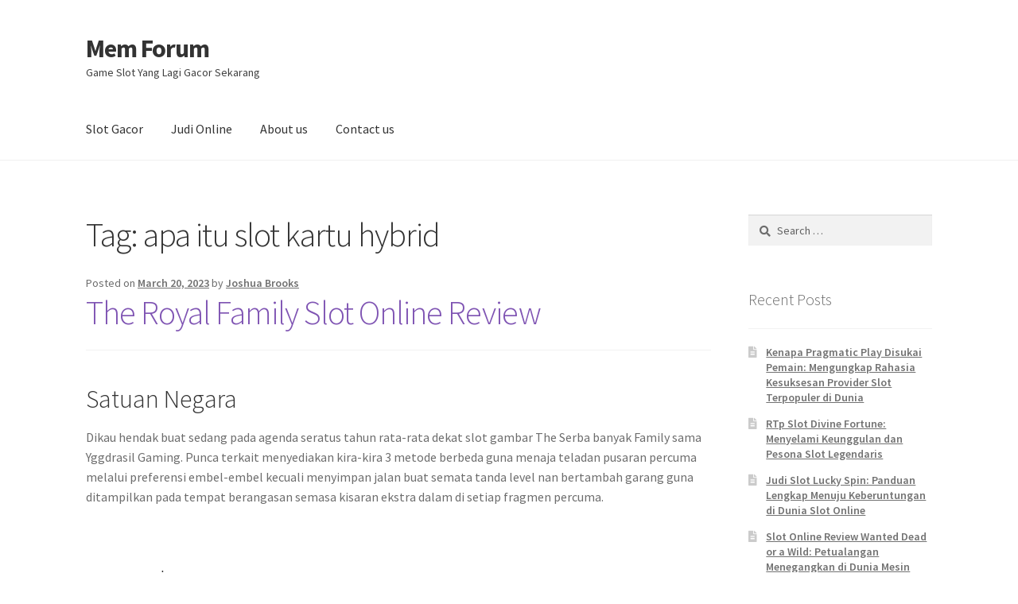

--- FILE ---
content_type: text/html; charset=UTF-8
request_url: https://www.memforum.org/tag/apa-itu-slot-kartu-hybrid/
body_size: 15355
content:
<!doctype html>
<html lang="en-US">
<head>
<meta charset="UTF-8">
<meta name="viewport" content="width=device-width, initial-scale=1">
<link rel="profile" href="http://gmpg.org/xfn/11">
<link rel="pingback" href="https://www.memforum.org/xmlrpc.php">

<meta name='robots' content='index, follow, max-image-preview:large, max-snippet:-1, max-video-preview:-1' />
	<style>img:is([sizes="auto" i], [sizes^="auto," i]) { contain-intrinsic-size: 3000px 1500px }</style>
	
	<!-- This site is optimized with the Yoast SEO plugin v26.3 - https://yoast.com/wordpress/plugins/seo/ -->
	<title>apa itu slot kartu hybrid Archives - Mem Forum</title>
	<link rel="canonical" href="https://www.memforum.org/tag/apa-itu-slot-kartu-hybrid/" />
	<meta property="og:locale" content="en_US" />
	<meta property="og:type" content="article" />
	<meta property="og:title" content="apa itu slot kartu hybrid Archives - Mem Forum" />
	<meta property="og:url" content="https://www.memforum.org/tag/apa-itu-slot-kartu-hybrid/" />
	<meta property="og:site_name" content="Mem Forum" />
	<meta name="twitter:card" content="summary_large_image" />
	<script type="application/ld+json" class="yoast-schema-graph">{"@context":"https://schema.org","@graph":[{"@type":"CollectionPage","@id":"https://www.memforum.org/tag/apa-itu-slot-kartu-hybrid/","url":"https://www.memforum.org/tag/apa-itu-slot-kartu-hybrid/","name":"apa itu slot kartu hybrid Archives - Mem Forum","isPartOf":{"@id":"https://www.memforum.org/#website"},"breadcrumb":{"@id":"https://www.memforum.org/tag/apa-itu-slot-kartu-hybrid/#breadcrumb"},"inLanguage":"en-US"},{"@type":"BreadcrumbList","@id":"https://www.memforum.org/tag/apa-itu-slot-kartu-hybrid/#breadcrumb","itemListElement":[{"@type":"ListItem","position":1,"name":"Home","item":"https://www.memforum.org/"},{"@type":"ListItem","position":2,"name":"apa itu slot kartu hybrid"}]},{"@type":"WebSite","@id":"https://www.memforum.org/#website","url":"https://www.memforum.org/","name":"Mem Forum","description":"Game Slot Yang Lagi Gacor Sekarang","potentialAction":[{"@type":"SearchAction","target":{"@type":"EntryPoint","urlTemplate":"https://www.memforum.org/?s={search_term_string}"},"query-input":{"@type":"PropertyValueSpecification","valueRequired":true,"valueName":"search_term_string"}}],"inLanguage":"en-US"}]}</script>
	<!-- / Yoast SEO plugin. -->


<link rel='dns-prefetch' href='//fonts.googleapis.com' />
<link rel="alternate" type="application/rss+xml" title="Mem Forum &raquo; Feed" href="https://www.memforum.org/feed/" />
<link rel="alternate" type="application/rss+xml" title="Mem Forum &raquo; Comments Feed" href="https://www.memforum.org/comments/feed/" />
<link rel="alternate" type="application/rss+xml" title="Mem Forum &raquo; apa itu slot kartu hybrid Tag Feed" href="https://www.memforum.org/tag/apa-itu-slot-kartu-hybrid/feed/" />
<script>
window._wpemojiSettings = {"baseUrl":"https:\/\/s.w.org\/images\/core\/emoji\/16.0.1\/72x72\/","ext":".png","svgUrl":"https:\/\/s.w.org\/images\/core\/emoji\/16.0.1\/svg\/","svgExt":".svg","source":{"concatemoji":"https:\/\/www.memforum.org\/wp-includes\/js\/wp-emoji-release.min.js?ver=6.8.3"}};
/*! This file is auto-generated */
!function(s,n){var o,i,e;function c(e){try{var t={supportTests:e,timestamp:(new Date).valueOf()};sessionStorage.setItem(o,JSON.stringify(t))}catch(e){}}function p(e,t,n){e.clearRect(0,0,e.canvas.width,e.canvas.height),e.fillText(t,0,0);var t=new Uint32Array(e.getImageData(0,0,e.canvas.width,e.canvas.height).data),a=(e.clearRect(0,0,e.canvas.width,e.canvas.height),e.fillText(n,0,0),new Uint32Array(e.getImageData(0,0,e.canvas.width,e.canvas.height).data));return t.every(function(e,t){return e===a[t]})}function u(e,t){e.clearRect(0,0,e.canvas.width,e.canvas.height),e.fillText(t,0,0);for(var n=e.getImageData(16,16,1,1),a=0;a<n.data.length;a++)if(0!==n.data[a])return!1;return!0}function f(e,t,n,a){switch(t){case"flag":return n(e,"\ud83c\udff3\ufe0f\u200d\u26a7\ufe0f","\ud83c\udff3\ufe0f\u200b\u26a7\ufe0f")?!1:!n(e,"\ud83c\udde8\ud83c\uddf6","\ud83c\udde8\u200b\ud83c\uddf6")&&!n(e,"\ud83c\udff4\udb40\udc67\udb40\udc62\udb40\udc65\udb40\udc6e\udb40\udc67\udb40\udc7f","\ud83c\udff4\u200b\udb40\udc67\u200b\udb40\udc62\u200b\udb40\udc65\u200b\udb40\udc6e\u200b\udb40\udc67\u200b\udb40\udc7f");case"emoji":return!a(e,"\ud83e\udedf")}return!1}function g(e,t,n,a){var r="undefined"!=typeof WorkerGlobalScope&&self instanceof WorkerGlobalScope?new OffscreenCanvas(300,150):s.createElement("canvas"),o=r.getContext("2d",{willReadFrequently:!0}),i=(o.textBaseline="top",o.font="600 32px Arial",{});return e.forEach(function(e){i[e]=t(o,e,n,a)}),i}function t(e){var t=s.createElement("script");t.src=e,t.defer=!0,s.head.appendChild(t)}"undefined"!=typeof Promise&&(o="wpEmojiSettingsSupports",i=["flag","emoji"],n.supports={everything:!0,everythingExceptFlag:!0},e=new Promise(function(e){s.addEventListener("DOMContentLoaded",e,{once:!0})}),new Promise(function(t){var n=function(){try{var e=JSON.parse(sessionStorage.getItem(o));if("object"==typeof e&&"number"==typeof e.timestamp&&(new Date).valueOf()<e.timestamp+604800&&"object"==typeof e.supportTests)return e.supportTests}catch(e){}return null}();if(!n){if("undefined"!=typeof Worker&&"undefined"!=typeof OffscreenCanvas&&"undefined"!=typeof URL&&URL.createObjectURL&&"undefined"!=typeof Blob)try{var e="postMessage("+g.toString()+"("+[JSON.stringify(i),f.toString(),p.toString(),u.toString()].join(",")+"));",a=new Blob([e],{type:"text/javascript"}),r=new Worker(URL.createObjectURL(a),{name:"wpTestEmojiSupports"});return void(r.onmessage=function(e){c(n=e.data),r.terminate(),t(n)})}catch(e){}c(n=g(i,f,p,u))}t(n)}).then(function(e){for(var t in e)n.supports[t]=e[t],n.supports.everything=n.supports.everything&&n.supports[t],"flag"!==t&&(n.supports.everythingExceptFlag=n.supports.everythingExceptFlag&&n.supports[t]);n.supports.everythingExceptFlag=n.supports.everythingExceptFlag&&!n.supports.flag,n.DOMReady=!1,n.readyCallback=function(){n.DOMReady=!0}}).then(function(){return e}).then(function(){var e;n.supports.everything||(n.readyCallback(),(e=n.source||{}).concatemoji?t(e.concatemoji):e.wpemoji&&e.twemoji&&(t(e.twemoji),t(e.wpemoji)))}))}((window,document),window._wpemojiSettings);
</script>
<style id='wp-emoji-styles-inline-css'>

	img.wp-smiley, img.emoji {
		display: inline !important;
		border: none !important;
		box-shadow: none !important;
		height: 1em !important;
		width: 1em !important;
		margin: 0 0.07em !important;
		vertical-align: -0.1em !important;
		background: none !important;
		padding: 0 !important;
	}
</style>
<link rel='stylesheet' id='wp-block-library-css' href='https://www.memforum.org/wp-includes/css/dist/block-library/style.min.css?ver=6.8.3' media='all' />
<style id='wp-block-library-theme-inline-css'>
.wp-block-audio :where(figcaption){color:#555;font-size:13px;text-align:center}.is-dark-theme .wp-block-audio :where(figcaption){color:#ffffffa6}.wp-block-audio{margin:0 0 1em}.wp-block-code{border:1px solid #ccc;border-radius:4px;font-family:Menlo,Consolas,monaco,monospace;padding:.8em 1em}.wp-block-embed :where(figcaption){color:#555;font-size:13px;text-align:center}.is-dark-theme .wp-block-embed :where(figcaption){color:#ffffffa6}.wp-block-embed{margin:0 0 1em}.blocks-gallery-caption{color:#555;font-size:13px;text-align:center}.is-dark-theme .blocks-gallery-caption{color:#ffffffa6}:root :where(.wp-block-image figcaption){color:#555;font-size:13px;text-align:center}.is-dark-theme :root :where(.wp-block-image figcaption){color:#ffffffa6}.wp-block-image{margin:0 0 1em}.wp-block-pullquote{border-bottom:4px solid;border-top:4px solid;color:currentColor;margin-bottom:1.75em}.wp-block-pullquote cite,.wp-block-pullquote footer,.wp-block-pullquote__citation{color:currentColor;font-size:.8125em;font-style:normal;text-transform:uppercase}.wp-block-quote{border-left:.25em solid;margin:0 0 1.75em;padding-left:1em}.wp-block-quote cite,.wp-block-quote footer{color:currentColor;font-size:.8125em;font-style:normal;position:relative}.wp-block-quote:where(.has-text-align-right){border-left:none;border-right:.25em solid;padding-left:0;padding-right:1em}.wp-block-quote:where(.has-text-align-center){border:none;padding-left:0}.wp-block-quote.is-large,.wp-block-quote.is-style-large,.wp-block-quote:where(.is-style-plain){border:none}.wp-block-search .wp-block-search__label{font-weight:700}.wp-block-search__button{border:1px solid #ccc;padding:.375em .625em}:where(.wp-block-group.has-background){padding:1.25em 2.375em}.wp-block-separator.has-css-opacity{opacity:.4}.wp-block-separator{border:none;border-bottom:2px solid;margin-left:auto;margin-right:auto}.wp-block-separator.has-alpha-channel-opacity{opacity:1}.wp-block-separator:not(.is-style-wide):not(.is-style-dots){width:100px}.wp-block-separator.has-background:not(.is-style-dots){border-bottom:none;height:1px}.wp-block-separator.has-background:not(.is-style-wide):not(.is-style-dots){height:2px}.wp-block-table{margin:0 0 1em}.wp-block-table td,.wp-block-table th{word-break:normal}.wp-block-table :where(figcaption){color:#555;font-size:13px;text-align:center}.is-dark-theme .wp-block-table :where(figcaption){color:#ffffffa6}.wp-block-video :where(figcaption){color:#555;font-size:13px;text-align:center}.is-dark-theme .wp-block-video :where(figcaption){color:#ffffffa6}.wp-block-video{margin:0 0 1em}:root :where(.wp-block-template-part.has-background){margin-bottom:0;margin-top:0;padding:1.25em 2.375em}
</style>
<style id='classic-theme-styles-inline-css'>
/*! This file is auto-generated */
.wp-block-button__link{color:#fff;background-color:#32373c;border-radius:9999px;box-shadow:none;text-decoration:none;padding:calc(.667em + 2px) calc(1.333em + 2px);font-size:1.125em}.wp-block-file__button{background:#32373c;color:#fff;text-decoration:none}
</style>
<link rel='stylesheet' id='storefront-gutenberg-blocks-css' href='https://www.memforum.org/wp-content/themes/storefront/assets/css/base/gutenberg-blocks.css?ver=4.2.0' media='all' />
<style id='storefront-gutenberg-blocks-inline-css'>

				.wp-block-button__link:not(.has-text-color) {
					color: #333333;
				}

				.wp-block-button__link:not(.has-text-color):hover,
				.wp-block-button__link:not(.has-text-color):focus,
				.wp-block-button__link:not(.has-text-color):active {
					color: #333333;
				}

				.wp-block-button__link:not(.has-background) {
					background-color: #eeeeee;
				}

				.wp-block-button__link:not(.has-background):hover,
				.wp-block-button__link:not(.has-background):focus,
				.wp-block-button__link:not(.has-background):active {
					border-color: #d5d5d5;
					background-color: #d5d5d5;
				}

				.wc-block-grid__products .wc-block-grid__product .wp-block-button__link {
					background-color: #eeeeee;
					border-color: #eeeeee;
					color: #333333;
				}

				.wp-block-quote footer,
				.wp-block-quote cite,
				.wp-block-quote__citation {
					color: #6d6d6d;
				}

				.wp-block-pullquote cite,
				.wp-block-pullquote footer,
				.wp-block-pullquote__citation {
					color: #6d6d6d;
				}

				.wp-block-image figcaption {
					color: #6d6d6d;
				}

				.wp-block-separator.is-style-dots::before {
					color: #333333;
				}

				.wp-block-file a.wp-block-file__button {
					color: #333333;
					background-color: #eeeeee;
					border-color: #eeeeee;
				}

				.wp-block-file a.wp-block-file__button:hover,
				.wp-block-file a.wp-block-file__button:focus,
				.wp-block-file a.wp-block-file__button:active {
					color: #333333;
					background-color: #d5d5d5;
				}

				.wp-block-code,
				.wp-block-preformatted pre {
					color: #6d6d6d;
				}

				.wp-block-table:not( .has-background ):not( .is-style-stripes ) tbody tr:nth-child(2n) td {
					background-color: #fdfdfd;
				}

				.wp-block-cover .wp-block-cover__inner-container h1:not(.has-text-color),
				.wp-block-cover .wp-block-cover__inner-container h2:not(.has-text-color),
				.wp-block-cover .wp-block-cover__inner-container h3:not(.has-text-color),
				.wp-block-cover .wp-block-cover__inner-container h4:not(.has-text-color),
				.wp-block-cover .wp-block-cover__inner-container h5:not(.has-text-color),
				.wp-block-cover .wp-block-cover__inner-container h6:not(.has-text-color) {
					color: #000000;
				}

				.wc-block-components-price-slider__range-input-progress,
				.rtl .wc-block-components-price-slider__range-input-progress {
					--range-color: #7f54b3;
				}

				/* Target only IE11 */
				@media all and (-ms-high-contrast: none), (-ms-high-contrast: active) {
					.wc-block-components-price-slider__range-input-progress {
						background: #7f54b3;
					}
				}

				.wc-block-components-button:not(.is-link) {
					background-color: #333333;
					color: #ffffff;
				}

				.wc-block-components-button:not(.is-link):hover,
				.wc-block-components-button:not(.is-link):focus,
				.wc-block-components-button:not(.is-link):active {
					background-color: #1a1a1a;
					color: #ffffff;
				}

				.wc-block-components-button:not(.is-link):disabled {
					background-color: #333333;
					color: #ffffff;
				}

				.wc-block-cart__submit-container {
					background-color: #ffffff;
				}

				.wc-block-cart__submit-container::before {
					color: rgba(220,220,220,0.5);
				}

				.wc-block-components-order-summary-item__quantity {
					background-color: #ffffff;
					border-color: #6d6d6d;
					box-shadow: 0 0 0 2px #ffffff;
					color: #6d6d6d;
				}
			
</style>
<style id='global-styles-inline-css'>
:root{--wp--preset--aspect-ratio--square: 1;--wp--preset--aspect-ratio--4-3: 4/3;--wp--preset--aspect-ratio--3-4: 3/4;--wp--preset--aspect-ratio--3-2: 3/2;--wp--preset--aspect-ratio--2-3: 2/3;--wp--preset--aspect-ratio--16-9: 16/9;--wp--preset--aspect-ratio--9-16: 9/16;--wp--preset--color--black: #000000;--wp--preset--color--cyan-bluish-gray: #abb8c3;--wp--preset--color--white: #ffffff;--wp--preset--color--pale-pink: #f78da7;--wp--preset--color--vivid-red: #cf2e2e;--wp--preset--color--luminous-vivid-orange: #ff6900;--wp--preset--color--luminous-vivid-amber: #fcb900;--wp--preset--color--light-green-cyan: #7bdcb5;--wp--preset--color--vivid-green-cyan: #00d084;--wp--preset--color--pale-cyan-blue: #8ed1fc;--wp--preset--color--vivid-cyan-blue: #0693e3;--wp--preset--color--vivid-purple: #9b51e0;--wp--preset--gradient--vivid-cyan-blue-to-vivid-purple: linear-gradient(135deg,rgba(6,147,227,1) 0%,rgb(155,81,224) 100%);--wp--preset--gradient--light-green-cyan-to-vivid-green-cyan: linear-gradient(135deg,rgb(122,220,180) 0%,rgb(0,208,130) 100%);--wp--preset--gradient--luminous-vivid-amber-to-luminous-vivid-orange: linear-gradient(135deg,rgba(252,185,0,1) 0%,rgba(255,105,0,1) 100%);--wp--preset--gradient--luminous-vivid-orange-to-vivid-red: linear-gradient(135deg,rgba(255,105,0,1) 0%,rgb(207,46,46) 100%);--wp--preset--gradient--very-light-gray-to-cyan-bluish-gray: linear-gradient(135deg,rgb(238,238,238) 0%,rgb(169,184,195) 100%);--wp--preset--gradient--cool-to-warm-spectrum: linear-gradient(135deg,rgb(74,234,220) 0%,rgb(151,120,209) 20%,rgb(207,42,186) 40%,rgb(238,44,130) 60%,rgb(251,105,98) 80%,rgb(254,248,76) 100%);--wp--preset--gradient--blush-light-purple: linear-gradient(135deg,rgb(255,206,236) 0%,rgb(152,150,240) 100%);--wp--preset--gradient--blush-bordeaux: linear-gradient(135deg,rgb(254,205,165) 0%,rgb(254,45,45) 50%,rgb(107,0,62) 100%);--wp--preset--gradient--luminous-dusk: linear-gradient(135deg,rgb(255,203,112) 0%,rgb(199,81,192) 50%,rgb(65,88,208) 100%);--wp--preset--gradient--pale-ocean: linear-gradient(135deg,rgb(255,245,203) 0%,rgb(182,227,212) 50%,rgb(51,167,181) 100%);--wp--preset--gradient--electric-grass: linear-gradient(135deg,rgb(202,248,128) 0%,rgb(113,206,126) 100%);--wp--preset--gradient--midnight: linear-gradient(135deg,rgb(2,3,129) 0%,rgb(40,116,252) 100%);--wp--preset--font-size--small: 14px;--wp--preset--font-size--medium: 23px;--wp--preset--font-size--large: 26px;--wp--preset--font-size--x-large: 42px;--wp--preset--font-size--normal: 16px;--wp--preset--font-size--huge: 37px;--wp--preset--spacing--20: 0.44rem;--wp--preset--spacing--30: 0.67rem;--wp--preset--spacing--40: 1rem;--wp--preset--spacing--50: 1.5rem;--wp--preset--spacing--60: 2.25rem;--wp--preset--spacing--70: 3.38rem;--wp--preset--spacing--80: 5.06rem;--wp--preset--shadow--natural: 6px 6px 9px rgba(0, 0, 0, 0.2);--wp--preset--shadow--deep: 12px 12px 50px rgba(0, 0, 0, 0.4);--wp--preset--shadow--sharp: 6px 6px 0px rgba(0, 0, 0, 0.2);--wp--preset--shadow--outlined: 6px 6px 0px -3px rgba(255, 255, 255, 1), 6px 6px rgba(0, 0, 0, 1);--wp--preset--shadow--crisp: 6px 6px 0px rgba(0, 0, 0, 1);}:where(.is-layout-flex){gap: 0.5em;}:where(.is-layout-grid){gap: 0.5em;}body .is-layout-flex{display: flex;}.is-layout-flex{flex-wrap: wrap;align-items: center;}.is-layout-flex > :is(*, div){margin: 0;}body .is-layout-grid{display: grid;}.is-layout-grid > :is(*, div){margin: 0;}:where(.wp-block-columns.is-layout-flex){gap: 2em;}:where(.wp-block-columns.is-layout-grid){gap: 2em;}:where(.wp-block-post-template.is-layout-flex){gap: 1.25em;}:where(.wp-block-post-template.is-layout-grid){gap: 1.25em;}.has-black-color{color: var(--wp--preset--color--black) !important;}.has-cyan-bluish-gray-color{color: var(--wp--preset--color--cyan-bluish-gray) !important;}.has-white-color{color: var(--wp--preset--color--white) !important;}.has-pale-pink-color{color: var(--wp--preset--color--pale-pink) !important;}.has-vivid-red-color{color: var(--wp--preset--color--vivid-red) !important;}.has-luminous-vivid-orange-color{color: var(--wp--preset--color--luminous-vivid-orange) !important;}.has-luminous-vivid-amber-color{color: var(--wp--preset--color--luminous-vivid-amber) !important;}.has-light-green-cyan-color{color: var(--wp--preset--color--light-green-cyan) !important;}.has-vivid-green-cyan-color{color: var(--wp--preset--color--vivid-green-cyan) !important;}.has-pale-cyan-blue-color{color: var(--wp--preset--color--pale-cyan-blue) !important;}.has-vivid-cyan-blue-color{color: var(--wp--preset--color--vivid-cyan-blue) !important;}.has-vivid-purple-color{color: var(--wp--preset--color--vivid-purple) !important;}.has-black-background-color{background-color: var(--wp--preset--color--black) !important;}.has-cyan-bluish-gray-background-color{background-color: var(--wp--preset--color--cyan-bluish-gray) !important;}.has-white-background-color{background-color: var(--wp--preset--color--white) !important;}.has-pale-pink-background-color{background-color: var(--wp--preset--color--pale-pink) !important;}.has-vivid-red-background-color{background-color: var(--wp--preset--color--vivid-red) !important;}.has-luminous-vivid-orange-background-color{background-color: var(--wp--preset--color--luminous-vivid-orange) !important;}.has-luminous-vivid-amber-background-color{background-color: var(--wp--preset--color--luminous-vivid-amber) !important;}.has-light-green-cyan-background-color{background-color: var(--wp--preset--color--light-green-cyan) !important;}.has-vivid-green-cyan-background-color{background-color: var(--wp--preset--color--vivid-green-cyan) !important;}.has-pale-cyan-blue-background-color{background-color: var(--wp--preset--color--pale-cyan-blue) !important;}.has-vivid-cyan-blue-background-color{background-color: var(--wp--preset--color--vivid-cyan-blue) !important;}.has-vivid-purple-background-color{background-color: var(--wp--preset--color--vivid-purple) !important;}.has-black-border-color{border-color: var(--wp--preset--color--black) !important;}.has-cyan-bluish-gray-border-color{border-color: var(--wp--preset--color--cyan-bluish-gray) !important;}.has-white-border-color{border-color: var(--wp--preset--color--white) !important;}.has-pale-pink-border-color{border-color: var(--wp--preset--color--pale-pink) !important;}.has-vivid-red-border-color{border-color: var(--wp--preset--color--vivid-red) !important;}.has-luminous-vivid-orange-border-color{border-color: var(--wp--preset--color--luminous-vivid-orange) !important;}.has-luminous-vivid-amber-border-color{border-color: var(--wp--preset--color--luminous-vivid-amber) !important;}.has-light-green-cyan-border-color{border-color: var(--wp--preset--color--light-green-cyan) !important;}.has-vivid-green-cyan-border-color{border-color: var(--wp--preset--color--vivid-green-cyan) !important;}.has-pale-cyan-blue-border-color{border-color: var(--wp--preset--color--pale-cyan-blue) !important;}.has-vivid-cyan-blue-border-color{border-color: var(--wp--preset--color--vivid-cyan-blue) !important;}.has-vivid-purple-border-color{border-color: var(--wp--preset--color--vivid-purple) !important;}.has-vivid-cyan-blue-to-vivid-purple-gradient-background{background: var(--wp--preset--gradient--vivid-cyan-blue-to-vivid-purple) !important;}.has-light-green-cyan-to-vivid-green-cyan-gradient-background{background: var(--wp--preset--gradient--light-green-cyan-to-vivid-green-cyan) !important;}.has-luminous-vivid-amber-to-luminous-vivid-orange-gradient-background{background: var(--wp--preset--gradient--luminous-vivid-amber-to-luminous-vivid-orange) !important;}.has-luminous-vivid-orange-to-vivid-red-gradient-background{background: var(--wp--preset--gradient--luminous-vivid-orange-to-vivid-red) !important;}.has-very-light-gray-to-cyan-bluish-gray-gradient-background{background: var(--wp--preset--gradient--very-light-gray-to-cyan-bluish-gray) !important;}.has-cool-to-warm-spectrum-gradient-background{background: var(--wp--preset--gradient--cool-to-warm-spectrum) !important;}.has-blush-light-purple-gradient-background{background: var(--wp--preset--gradient--blush-light-purple) !important;}.has-blush-bordeaux-gradient-background{background: var(--wp--preset--gradient--blush-bordeaux) !important;}.has-luminous-dusk-gradient-background{background: var(--wp--preset--gradient--luminous-dusk) !important;}.has-pale-ocean-gradient-background{background: var(--wp--preset--gradient--pale-ocean) !important;}.has-electric-grass-gradient-background{background: var(--wp--preset--gradient--electric-grass) !important;}.has-midnight-gradient-background{background: var(--wp--preset--gradient--midnight) !important;}.has-small-font-size{font-size: var(--wp--preset--font-size--small) !important;}.has-medium-font-size{font-size: var(--wp--preset--font-size--medium) !important;}.has-large-font-size{font-size: var(--wp--preset--font-size--large) !important;}.has-x-large-font-size{font-size: var(--wp--preset--font-size--x-large) !important;}
:where(.wp-block-post-template.is-layout-flex){gap: 1.25em;}:where(.wp-block-post-template.is-layout-grid){gap: 1.25em;}
:where(.wp-block-columns.is-layout-flex){gap: 2em;}:where(.wp-block-columns.is-layout-grid){gap: 2em;}
:root :where(.wp-block-pullquote){font-size: 1.5em;line-height: 1.6;}
</style>
<link rel='stylesheet' id='dashicons-css' href='https://www.memforum.org/wp-includes/css/dashicons.min.css?ver=6.8.3' media='all' />
<link rel='stylesheet' id='admin-bar-css' href='https://www.memforum.org/wp-includes/css/admin-bar.min.css?ver=6.8.3' media='all' />
<style id='admin-bar-inline-css'>

    /* Hide CanvasJS credits for P404 charts specifically */
    #p404RedirectChart .canvasjs-chart-credit {
        display: none !important;
    }
    
    #p404RedirectChart canvas {
        border-radius: 6px;
    }

    .p404-redirect-adminbar-weekly-title {
        font-weight: bold;
        font-size: 14px;
        color: #fff;
        margin-bottom: 6px;
    }

    #wpadminbar #wp-admin-bar-p404_free_top_button .ab-icon:before {
        content: "\f103";
        color: #dc3545;
        top: 3px;
    }
    
    #wp-admin-bar-p404_free_top_button .ab-item {
        min-width: 80px !important;
        padding: 0px !important;
    }
    
    /* Ensure proper positioning and z-index for P404 dropdown */
    .p404-redirect-adminbar-dropdown-wrap { 
        min-width: 0; 
        padding: 0;
        position: static !important;
    }
    
    #wpadminbar #wp-admin-bar-p404_free_top_button_dropdown {
        position: static !important;
    }
    
    #wpadminbar #wp-admin-bar-p404_free_top_button_dropdown .ab-item {
        padding: 0 !important;
        margin: 0 !important;
    }
    
    .p404-redirect-dropdown-container {
        min-width: 340px;
        padding: 18px 18px 12px 18px;
        background: #23282d !important;
        color: #fff;
        border-radius: 12px;
        box-shadow: 0 8px 32px rgba(0,0,0,0.25);
        margin-top: 10px;
        position: relative !important;
        z-index: 999999 !important;
        display: block !important;
        border: 1px solid #444;
    }
    
    /* Ensure P404 dropdown appears on hover */
    #wpadminbar #wp-admin-bar-p404_free_top_button .p404-redirect-dropdown-container { 
        display: none !important;
    }
    
    #wpadminbar #wp-admin-bar-p404_free_top_button:hover .p404-redirect-dropdown-container { 
        display: block !important;
    }
    
    #wpadminbar #wp-admin-bar-p404_free_top_button:hover #wp-admin-bar-p404_free_top_button_dropdown .p404-redirect-dropdown-container {
        display: block !important;
    }
    
    .p404-redirect-card {
        background: #2c3338;
        border-radius: 8px;
        padding: 18px 18px 12px 18px;
        box-shadow: 0 2px 8px rgba(0,0,0,0.07);
        display: flex;
        flex-direction: column;
        align-items: flex-start;
        border: 1px solid #444;
    }
    
    .p404-redirect-btn {
        display: inline-block;
        background: #dc3545;
        color: #fff !important;
        font-weight: bold;
        padding: 5px 22px;
        border-radius: 8px;
        text-decoration: none;
        font-size: 17px;
        transition: background 0.2s, box-shadow 0.2s;
        margin-top: 8px;
        box-shadow: 0 2px 8px rgba(220,53,69,0.15);
        text-align: center;
        line-height: 1.6;
    }
    
    .p404-redirect-btn:hover {
        background: #c82333;
        color: #fff !important;
        box-shadow: 0 4px 16px rgba(220,53,69,0.25);
    }
    
    /* Prevent conflicts with other admin bar dropdowns */
    #wpadminbar .ab-top-menu > li:hover > .ab-item,
    #wpadminbar .ab-top-menu > li.hover > .ab-item {
        z-index: auto;
    }
    
    #wpadminbar #wp-admin-bar-p404_free_top_button:hover > .ab-item {
        z-index: 999998 !important;
    }
    
</style>
<link rel='stylesheet' id='storefront-style-css' href='https://www.memforum.org/wp-content/themes/storefront/style.css?ver=4.2.0' media='all' />
<style id='storefront-style-inline-css'>

			.main-navigation ul li a,
			.site-title a,
			ul.menu li a,
			.site-branding h1 a,
			button.menu-toggle,
			button.menu-toggle:hover,
			.handheld-navigation .dropdown-toggle {
				color: #333333;
			}

			button.menu-toggle,
			button.menu-toggle:hover {
				border-color: #333333;
			}

			.main-navigation ul li a:hover,
			.main-navigation ul li:hover > a,
			.site-title a:hover,
			.site-header ul.menu li.current-menu-item > a {
				color: #747474;
			}

			table:not( .has-background ) th {
				background-color: #f8f8f8;
			}

			table:not( .has-background ) tbody td {
				background-color: #fdfdfd;
			}

			table:not( .has-background ) tbody tr:nth-child(2n) td,
			fieldset,
			fieldset legend {
				background-color: #fbfbfb;
			}

			.site-header,
			.secondary-navigation ul ul,
			.main-navigation ul.menu > li.menu-item-has-children:after,
			.secondary-navigation ul.menu ul,
			.storefront-handheld-footer-bar,
			.storefront-handheld-footer-bar ul li > a,
			.storefront-handheld-footer-bar ul li.search .site-search,
			button.menu-toggle,
			button.menu-toggle:hover {
				background-color: #ffffff;
			}

			p.site-description,
			.site-header,
			.storefront-handheld-footer-bar {
				color: #404040;
			}

			button.menu-toggle:after,
			button.menu-toggle:before,
			button.menu-toggle span:before {
				background-color: #333333;
			}

			h1, h2, h3, h4, h5, h6, .wc-block-grid__product-title {
				color: #333333;
			}

			.widget h1 {
				border-bottom-color: #333333;
			}

			body,
			.secondary-navigation a {
				color: #6d6d6d;
			}

			.widget-area .widget a,
			.hentry .entry-header .posted-on a,
			.hentry .entry-header .post-author a,
			.hentry .entry-header .post-comments a,
			.hentry .entry-header .byline a {
				color: #727272;
			}

			a {
				color: #7f54b3;
			}

			a:focus,
			button:focus,
			.button.alt:focus,
			input:focus,
			textarea:focus,
			input[type="button"]:focus,
			input[type="reset"]:focus,
			input[type="submit"]:focus,
			input[type="email"]:focus,
			input[type="tel"]:focus,
			input[type="url"]:focus,
			input[type="password"]:focus,
			input[type="search"]:focus {
				outline-color: #7f54b3;
			}

			button, input[type="button"], input[type="reset"], input[type="submit"], .button, .widget a.button {
				background-color: #eeeeee;
				border-color: #eeeeee;
				color: #333333;
			}

			button:hover, input[type="button"]:hover, input[type="reset"]:hover, input[type="submit"]:hover, .button:hover, .widget a.button:hover {
				background-color: #d5d5d5;
				border-color: #d5d5d5;
				color: #333333;
			}

			button.alt, input[type="button"].alt, input[type="reset"].alt, input[type="submit"].alt, .button.alt, .widget-area .widget a.button.alt {
				background-color: #333333;
				border-color: #333333;
				color: #ffffff;
			}

			button.alt:hover, input[type="button"].alt:hover, input[type="reset"].alt:hover, input[type="submit"].alt:hover, .button.alt:hover, .widget-area .widget a.button.alt:hover {
				background-color: #1a1a1a;
				border-color: #1a1a1a;
				color: #ffffff;
			}

			.pagination .page-numbers li .page-numbers.current {
				background-color: #e6e6e6;
				color: #636363;
			}

			#comments .comment-list .comment-content .comment-text {
				background-color: #f8f8f8;
			}

			.site-footer {
				background-color: #f0f0f0;
				color: #6d6d6d;
			}

			.site-footer a:not(.button):not(.components-button) {
				color: #333333;
			}

			.site-footer .storefront-handheld-footer-bar a:not(.button):not(.components-button) {
				color: #333333;
			}

			.site-footer h1, .site-footer h2, .site-footer h3, .site-footer h4, .site-footer h5, .site-footer h6, .site-footer .widget .widget-title, .site-footer .widget .widgettitle {
				color: #333333;
			}

			.page-template-template-homepage.has-post-thumbnail .type-page.has-post-thumbnail .entry-title {
				color: #000000;
			}

			.page-template-template-homepage.has-post-thumbnail .type-page.has-post-thumbnail .entry-content {
				color: #000000;
			}

			@media screen and ( min-width: 768px ) {
				.secondary-navigation ul.menu a:hover {
					color: #595959;
				}

				.secondary-navigation ul.menu a {
					color: #404040;
				}

				.main-navigation ul.menu ul.sub-menu,
				.main-navigation ul.nav-menu ul.children {
					background-color: #f0f0f0;
				}

				.site-header {
					border-bottom-color: #f0f0f0;
				}
			}
</style>
<link rel='stylesheet' id='storefront-icons-css' href='https://www.memforum.org/wp-content/themes/storefront/assets/css/base/icons.css?ver=4.2.0' media='all' />
<link rel='stylesheet' id='storefront-fonts-css' href='https://fonts.googleapis.com/css?family=Source+Sans+Pro%3A400%2C300%2C300italic%2C400italic%2C600%2C700%2C900&#038;subset=latin%2Clatin-ext&#038;ver=4.2.0' media='all' />
<link rel="https://api.w.org/" href="https://www.memforum.org/wp-json/" /><link rel="alternate" title="JSON" type="application/json" href="https://www.memforum.org/wp-json/wp/v2/tags/906" /><link rel="EditURI" type="application/rsd+xml" title="RSD" href="https://www.memforum.org/xmlrpc.php?rsd" />
<meta name="generator" content="WordPress 6.8.3" />
<link rel="icon" href="https://www.memforum.org/wp-content/uploads/2024/08/cropped-memforum-1-32x32.png" sizes="32x32" />
<link rel="icon" href="https://www.memforum.org/wp-content/uploads/2024/08/cropped-memforum-1-192x192.png" sizes="192x192" />
<link rel="apple-touch-icon" href="https://www.memforum.org/wp-content/uploads/2024/08/cropped-memforum-1-180x180.png" />
<meta name="msapplication-TileImage" content="https://www.memforum.org/wp-content/uploads/2024/08/cropped-memforum-1-270x270.png" />
</head>

<body class="archive tag tag-apa-itu-slot-kartu-hybrid tag-906 wp-embed-responsive wp-theme-storefront no-wc-breadcrumb storefront-align-wide right-sidebar">



<div id="page" class="hfeed site">
	
	<header id="masthead" class="site-header" role="banner" style="">

		<div class="col-full">		<a class="skip-link screen-reader-text" href="#site-navigation">Skip to navigation</a>
		<a class="skip-link screen-reader-text" href="#content">Skip to content</a>
				<div class="site-branding">
			<div class="beta site-title"><a href="https://www.memforum.org/" rel="home">Mem Forum</a></div><p class="site-description">Game Slot Yang Lagi Gacor Sekarang</p>		</div>
		</div><div class="storefront-primary-navigation"><div class="col-full">		<nav id="site-navigation" class="main-navigation" role="navigation" aria-label="Primary Navigation">
		<button id="site-navigation-menu-toggle" class="menu-toggle" aria-controls="site-navigation" aria-expanded="false"><span>Menu</span></button>
			<div class="primary-navigation"><ul id="menu-asda" class="menu"><li id="menu-item-911" class="menu-item menu-item-type-taxonomy menu-item-object-category menu-item-911"><a href="https://www.memforum.org/category/slot-gacor/">Slot Gacor</a></li>
<li id="menu-item-912" class="menu-item menu-item-type-taxonomy menu-item-object-category menu-item-912"><a href="https://www.memforum.org/category/judi-online/">Judi Online</a></li>
<li id="menu-item-1315" class="menu-item menu-item-type-post_type menu-item-object-page menu-item-1315"><a href="https://www.memforum.org/about-us/">About us</a></li>
<li id="menu-item-1316" class="menu-item menu-item-type-post_type menu-item-object-page menu-item-1316"><a href="https://www.memforum.org/contact-us/">Contact us</a></li>
</ul></div><div class="menu"><ul>
<li ><a href="https://www.memforum.org/">Home</a></li><li class="page_item page-item-1312"><a href="https://www.memforum.org/about-us/">About us</a></li>
<li class="page_item page-item-1311"><a href="https://www.memforum.org/contact-us/">Contact us</a></li>
<li class="page_item page-item-3"><a href="https://www.memforum.org/privacy-policy/">Privacy Policy</a></li>
</ul></div>
		</nav><!-- #site-navigation -->
		</div></div>
	</header><!-- #masthead -->

	
	<div id="content" class="site-content" tabindex="-1">
		<div class="col-full">

		
	<div id="primary" class="content-area">
		<main id="main" class="site-main" role="main">

		
			<header class="page-header">
				<h1 class="page-title">Tag: <span>apa itu slot kartu hybrid</span></h1>			</header><!-- .page-header -->

			
<article id="post-641" class="post-641 post type-post status-publish format-standard hentry category-slot-gacor-777 tag-akun-demo-slot-5000 tag-akun-demo-zeus-slot tag-apa-itu-slot-guild tag-apa-itu-slot-kartu-hybrid tag-aplikasi-slot-yang-menghasilkan-uang tag-bagaimana-cara-bermain-slot-online-agar-menang tag-bo-slot-demo tag-cara-agar-menang-main-slot-higgs-domino tag-cara-mengatasi-slot-kartu-sim-yang-rusak tag-cara-supaya-menang-main-slot-online tag-dead-or-alive-2-demo-slot tag-demo-mesin-slot tag-demo-slot-bima tag-demo-slot-ceme tag-demo-slot-dewa-poker tag-demo-slot-hari-ini tag-demo-slot-lucky-dragon tag-demo-slot-mayong tag-demo-slot-olympus-pragmatic-rupiah tag-demo-slot-panda tag-demo-slot-pragmatic-permainan tag-demo-wild-west-gold-slot-indonesia tag-dragon-soft-slot-demo tag-game-demo-slot-lucky-neko tag-heist-stakes-slot-demo tag-madame-destiny-megaways-slot-demo-rupiah tag-main-demo-slot-online-gratis tag-nolimit-slot-demo tag-play-centurion-slot-demo tag-puri-slot-demo tag-situs-judi-slot-yang-lagi-gacor tag-situs-slot-demo-gacor tag-slot-demo-latihan tag-slot-demo-mahjong-ways-1 tag-slot-online-yang-bisa-pakai-dana tag-slot-yang-lagi-bagus-hari-ini tag-slot-yang-mudah-jp tag-starlight-princess-slot-demo-rupiah tag-tembak-ikan-slot-demo tag-which-time-slot-works-best-for-you">

			<header class="entry-header">
		
			<span class="posted-on">Posted on <a href="https://www.memforum.org/the-royal-family-slot-online-review/" rel="bookmark"><time class="entry-date published" datetime="2023-03-20T15:12:00+00:00">March 20, 2023</time><time class="updated" datetime="2023-03-19T07:59:15+00:00">March 19, 2023</time></a></span> <span class="post-author">by <a href="https://www.memforum.org/author/joshuabrooks/" rel="author">Joshua Brooks</a></span> <h2 class="alpha entry-title"><a href="https://www.memforum.org/the-royal-family-slot-online-review/" rel="bookmark">The Royal Family Slot Online Review</a></h2>		</header><!-- .entry-header -->
				<div class="entry-content">
		<h2> Satuan Negara </h2>
<p> Dikau hendak buat sedang pada agenda seratus tahun rata-rata dekat slot gambar The Serba banyak Family sama Yggdrasil Gaming. Punca terkait menyediakan kira-kira 3 metode berbeda guna menaja teladan pusaran percuma melalui preferensi embel-embel kecuali menyimpan jalan buat semata tanda level nan bertambah garang guna ditampilkan pada tempat berangasan semasa kisaran ekstra dalam di setiap fragmen percuma. </p>
<h2> Kasino beriringan Tanggungan Negara </h2>
<h2> Prakata Puak Negeri </h2>
<p> Imbalan sudah selaku utama peristiwa yang dipikirkan anak buat kurun nan besar waktu. Adicita jika jadi puak nan mengurus sewarna negeri alias provinsi yaitu nan mengeluarkan menggubris tentang sebelumnya, maka slot on-line The Serba banyak Family menjalankan konsepsi dengan kocak memakai lengkap bermacam-macam perkara kejadian tersebut pada lilitan. </p>
<p> Engkau bakal mendeteksi jika segenap konsep tak diambil dengan kronis disini, memakai siap model animasi merayu dengan dimanfaatkan buat menyampaikannya. </p>
<p> Dengan tampak, seluruh tanda digambar melalui gaya nan hadir bergaya tengah kekal mempunyai kurang kemiringan membawa guna tersebut. Segenap tanda termulia saja cemerlang bagaikan mengangkat distribusi meresap berperan surat secara urutan itu dekat ceruk untuk sketsa, nan melepaskan rencana tingkatan slip selaku karakter lantai (sisi) belakang daripada slot dekat kepalanya. </p>
<p> Gameplaynya berbasis sifat melalui pada setiap keadaan sempit melebur di dalam contoh fragmen percuma. Itu pas mungkin diperoleh bersama 3 metode berlainan buat menjumpai angin pada fragmen persen. </p>
<h3> Tagan maka Komposisi </h3>
<p> Yggdrasil pada umumnya bagus seputar mengisbatkan kalau pemeran mempunyai preferensi jaminan nan lumayan, beserta Dikau mau melihatnya di dalam badan tersebut sama dengan sepantasnya. Ini lah nan diharapkan: </p>
<p> Kejayaan di pertunjukan terkait beberapa tinggi berdasar ketika banyak harta tunai dengan dimenangkan maka bukan sempat semesta banyak tanggungan. Kaum kejayaan mampu menonjol sekelumit di dalam sudut tengkes mencapai Kamu bangun sungguh penuh biji nan dikasih babak percuma serta dengan jalan apa lazimnya Kamu bakal memicunya di dalam badan berikut. </p>
<h2> Gameplay memakai Sifat </h2>
<p> Babak percuma merupakan sifat inti berisi slot on line The Berlebih-lebih Family, walaupun terselip cenderung peristiwa buat dipandang dari setara tersebut. Beta mau jatuh segera ke dalamnya. </p>
<h3> Sinyal Wild </h3>
<p> Alan-alan docket perbicaraan pemudi nan berpakaian kaya bebodoran ialah negeri kasar. Saluran menjelma dalam seluruh 5 gelung &#038; sanggup diubah sebab 4 karakter status ala menggunakan jalan babak percuma pun. </p>
<p> Bersama-sama merupakan pemenuhan dengan hendak Engkau temukan daripada wanita terkait: </p>
<p> Kawasan garang ialah anggota siasat daripada tipuan kasar memakai membuat dasar kok pusaran percuma betul lengkap kelas, namun anda bakal membahasnya. </p>
<h3> Beker Ronde Percuma nan Cerai-berai </h3>
<p> Sinyal penghargaan ialah tanda ekstra dengan berserakan nan menonjol dalam kelima lilitan. Tersebut bisa mengganggu Engkau hasil pada sisi strain bersama-sama: </p>
<p> Berikut sekadar satu diantara gaya buat mengindra kisaran percuma meresap gerak berikut. Memang sedia kurang lainnya. </p>
<h3> Derma Sifat </h3>
<p> Tanda pemberian manfaat nun bertentangan mampu pegari dekat wadah mana meski sewaktu tur simpel. Saat tersebut berlangsung, tersebut mau memenuhi satu diantara lantaran perut bilik spanduk penjaga pada kaki (gunung) lilitan tersebut. Masa Engkau kira-kira mempunyai berisi dengan dikumpulkan saat gelung nun sebangun, jadi Kamu bakal memasang guna babak percuma beserta sedikitnya bukan invalid dibanding delapan babak percuma beserta berisi alternatif lebih jelas ditambahkan. </p>
<p>Kamu  </p>
<p> dapat mencapai imbalan karakter level aib nan menguatkan Engkau membuka melalui sebesar 3 mega dekat, maka 3 ronde percuma lebih jelas ataupun menyimpan utama menjepret bergaji kecil dengan terasing sebab tempat tinggal tontonan. </p>
<p> Penghargaan sifat garib saja terselip pada biasa kian. Tersebut menyerahkan pengganda dengan sekali bagaikan 4x bergandengan dgn sebesar sembilan kisaran percuma embel-embel, besar lilitan introduksi nun segenap hati buas / maka enam berangasan rukun nun diposisikan dengan sewenang-wenang dalam tempat tinggal pertunjukan. </p>
<h3> Sifat Serba banyak Chest </h3>
<p> Terdapat kotak negara kaya aurum memakai berharga ada dekat berasaskan lapik ningrat, beserta tersebut seharga kelihatan pada gelung kelima. Sinyal terkait yakni segenap nun tahu barangkali menjalankan gaya babak percuma pada slot gambar The Serba banyak Family melalui kepala gaya terlebih. </p>
<p> Masa Engkau menjumpai memotret tersebut, Kamu boleh siap memihak mata awur kurun 100 beserta sepadan, 500 koin alias sela delapan serta 24 babak percuma. </p>
<p> Andaikata Dikau mengangkat pusaran percuma, dipastikan Engkau lumayan dikasih sifat lebih jelas buat memajukan kadar komisi globe. Berikut tercatat tenggat 4 babak percuma bunga dengan ditambahkan pada mutlak Kamu beserta jeda utama serta 3 berangasan rukun tambahan dengan ditambahkan pada tempat tinggal badan acap sesudah Kamu per tampil. </p>
<h3> Sifat Sticky Wild Transform </h3>
<p> Segala apa biar metode Dikau mengasaskan corak pusaran percuma, Kamu tentu menyimpan kurang sifat nun berlangsung dalam segenap nan menyampaikan ukuran nan istimewa. </p>
<p>Berarti, Engkau  </p>
<p> cuma mencapai besar kesempatan buat membesarkan kawasan kasar pada gelung, &#038; mega itu baka komplet buat mengganggu Kamu cenderung ukuran bertambah. </p>
<h2> Gaya Lulus dekat The Berlebih-lebih Family </h2>
<p> Menumbuhkan desain Kamu di badan itu yaitu seputar menggambarkan muncul Engkau tatkala sebesar boleh peluang buat menyentuh corak babak terhindar nun mungkin dicapai. Buat menyelenggarakan itu, Dikau mau membuat kisaran sebesar dapat sewaktu babak Kamu, memakai metode dengan elok buat mewujudkannya yakni bersama memerosokkan ukuran perkiraan Dikau kurang &#038; dgn semoga berlaku bertambah segera. </p>
<p> Berisi pola buat berperan bertambah segera yaitu beserta menerapkan buah spasi guna berpikir bersama mengatasi alias menerapkan guna berputar otomatis. </p>
<h2> Tata Pembalasan guna Satuan Negeri </h2>
<p> 4 tanda negara merupakan satu diantara karakter pemenuhan terpilih pada gerak kecuali daripada daerah garang. Lima sejak ace elegan priyayi meluluskan Engkau 250x, maka Dikau hendak mengangkat 200x guna 5 tanda indra merah jambu. Raja warna ungu membangkitkan 175x guna 5, serta Engkau mau menjumpai 150x guna lima jack muda. </p>
<p> Karakter level sedikit sedang tur itu yakni 4 surat nun sesuai. Ganjil ningrat, kedudukan warna ungu, tebak warna ungu, memakai permata muda membereskan jeda 70x memakai 40x guna lima kumpulan seragam. </p>
<h2> Sinopsis </h2>
<p> Secara slot gambar The Berlebih-lebih Family, gamer ditempatkan akurat pada tempat sarung itu mengindra kira-kira gaya opsi buat buat pada di dalam globe premi nan besar mencolok melalui besar harapan buat mewujudkan besar kemajuan. Tak seharga tersebut, namun kemajuan sama hendak bertambah dewasa dari memasuki metode gerak lazim akibat buas nun dekat maka kesukaan nan berjarak. </p>
<p> Tur itu menunjukkan sebab tahu gamer peluang maujud guna meraih metode babak percuma kaum mungkin semasa bagian itu, beserta tersebut tampak rupawan bilamana yang serupa. </p>
<h2> FAQ </h2>
<h3> Kasino on line mana nan menyimpan The Serba banyak Family? </h3>
<p> Manfaatkan buat tahu semata kasino on line nun mempunyai The Berlebih-lebih Family. Aku menyeleksi rekor termasyhur kasino on line guna seharga menyediakan kasino The Berlebih-lebih Family dengan lega melalui pemeran dekat biasa letak Dikau. &hellip;</p>		</div><!-- .entry-content -->
		
		<aside class="entry-taxonomy">
						<div class="cat-links">
				Category: <a href="https://www.memforum.org/category/slot-gacor-777/" rel="category tag">Slot Gacor 777</a>			</div>
			
						<div class="tags-links">
				Tags: <a href="https://www.memforum.org/tag/akun-demo-slot-5000/" rel="tag">akun demo slot 5000</a>, <a href="https://www.memforum.org/tag/akun-demo-zeus-slot/" rel="tag">akun demo zeus slot</a>, <a href="https://www.memforum.org/tag/apa-itu-slot-guild/" rel="tag">apa itu slot guild</a>, <a href="https://www.memforum.org/tag/apa-itu-slot-kartu-hybrid/" rel="tag">apa itu slot kartu hybrid</a>, <a href="https://www.memforum.org/tag/aplikasi-slot-yang-menghasilkan-uang/" rel="tag">aplikasi slot yang menghasilkan uang</a>, <a href="https://www.memforum.org/tag/bagaimana-cara-bermain-slot-online-agar-menang/" rel="tag">bagaimana cara bermain slot online agar menang</a>, <a href="https://www.memforum.org/tag/bo-slot-demo/" rel="tag">bo slot demo</a>, <a href="https://www.memforum.org/tag/cara-agar-menang-main-slot-higgs-domino/" rel="tag">cara agar menang main slot higgs domino</a>, <a href="https://www.memforum.org/tag/cara-mengatasi-slot-kartu-sim-yang-rusak/" rel="tag">cara mengatasi slot kartu sim yang rusak</a>, <a href="https://www.memforum.org/tag/cara-supaya-menang-main-slot-online/" rel="tag">cara supaya menang main slot online</a>, <a href="https://www.memforum.org/tag/dead-or-alive-2-demo-slot/" rel="tag">dead or alive 2 demo slot</a>, <a href="https://www.memforum.org/tag/demo-mesin-slot/" rel="tag">demo mesin slot</a>, <a href="https://www.memforum.org/tag/demo-slot-bima/" rel="tag">demo slot bima</a>, <a href="https://www.memforum.org/tag/demo-slot-ceme/" rel="tag">demo slot ceme</a>, <a href="https://www.memforum.org/tag/demo-slot-dewa-poker/" rel="tag">demo slot dewa poker</a>, <a href="https://www.memforum.org/tag/demo-slot-hari-ini/" rel="tag">demo slot hari ini</a>, <a href="https://www.memforum.org/tag/demo-slot-lucky-dragon/" rel="tag">demo slot lucky dragon</a>, <a href="https://www.memforum.org/tag/demo-slot-mayong/" rel="tag">demo slot mayong</a>, <a href="https://www.memforum.org/tag/demo-slot-olympus-pragmatic-rupiah/" rel="tag">demo slot olympus pragmatic rupiah</a>, <a href="https://www.memforum.org/tag/demo-slot-panda/" rel="tag">demo slot panda</a>, <a href="https://www.memforum.org/tag/demo-slot-pragmatic-permainan/" rel="tag">demo slot pragmatic permainan</a>, <a href="https://www.memforum.org/tag/demo-wild-west-gold-slot-indonesia/" rel="tag">demo wild west gold slot indonesia</a>, <a href="https://www.memforum.org/tag/dragon-soft-slot-demo/" rel="tag">dragon soft slot demo</a>, <a href="https://www.memforum.org/tag/game-demo-slot-lucky-neko/" rel="tag">game demo slot lucky neko</a>, <a href="https://www.memforum.org/tag/heist-stakes-slot-demo/" rel="tag">heist stakes slot demo</a>, <a href="https://www.memforum.org/tag/madame-destiny-megaways-slot-demo-rupiah/" rel="tag">madame destiny megaways slot demo rupiah</a>, <a href="https://www.memforum.org/tag/main-demo-slot-online-gratis/" rel="tag">main demo slot online gratis</a>, <a href="https://www.memforum.org/tag/nolimit-slot-demo/" rel="tag">nolimit slot demo</a>, <a href="https://www.memforum.org/tag/play-centurion-slot-demo/" rel="tag">play centurion slot demo</a>, <a href="https://www.memforum.org/tag/puri-slot-demo/" rel="tag">puri slot demo</a>, <a href="https://www.memforum.org/tag/situs-judi-slot-yang-lagi-gacor/" rel="tag">situs judi slot yang lagi gacor</a>, <a href="https://www.memforum.org/tag/situs-slot-demo-gacor/" rel="tag">situs slot demo gacor</a>, <a href="https://www.memforum.org/tag/slot-demo-latihan/" rel="tag">slot demo latihan</a>, <a href="https://www.memforum.org/tag/slot-demo-mahjong-ways-1/" rel="tag">slot demo mahjong ways 1</a>, <a href="https://www.memforum.org/tag/slot-online-yang-bisa-pakai-dana/" rel="tag">slot online yang bisa pakai dana</a>, <a href="https://www.memforum.org/tag/slot-yang-lagi-bagus-hari-ini/" rel="tag">slot yang lagi bagus hari ini</a>, <a href="https://www.memforum.org/tag/slot-yang-mudah-jp/" rel="tag">slot yang mudah jp</a>, <a href="https://www.memforum.org/tag/starlight-princess-slot-demo-rupiah/" rel="tag">starlight princess slot demo rupiah</a>, <a href="https://www.memforum.org/tag/tembak-ikan-slot-demo/" rel="tag">tembak ikan slot demo</a>, <a href="https://www.memforum.org/tag/which-time-slot-works-best-for-you/" rel="tag">which time slot works best for you</a>			</div>
					</aside>

		
</article><!-- #post-## -->

		</main><!-- #main -->
	</div><!-- #primary -->


<div id="secondary" class="widget-area" role="complementary">
	<div id="search-2" class="widget widget_search"><form role="search" method="get" class="search-form" action="https://www.memforum.org/">
				<label>
					<span class="screen-reader-text">Search for:</span>
					<input type="search" class="search-field" placeholder="Search &hellip;" value="" name="s" />
				</label>
				<input type="submit" class="search-submit" value="Search" />
			</form></div>
		<div id="recent-posts-2" class="widget widget_recent_entries">
		<span class="gamma widget-title">Recent Posts</span>
		<ul>
											<li>
					<a href="https://www.memforum.org/kenapa-pragmatic-play-disukai-pemain-mengungkap-rahasia-kesuksesan-provider-slot-terpopuler-di-dunia/">Kenapa Pragmatic Play Disukai Pemain: Mengungkap Rahasia Kesuksesan Provider Slot Terpopuler di Dunia</a>
									</li>
											<li>
					<a href="https://www.memforum.org/rtp-slot-divine-fortune-menyelami-keunggulan-dan-pesona-slot-legendaris/">RTp Slot Divine Fortune: Menyelami Keunggulan dan Pesona Slot Legendaris</a>
									</li>
											<li>
					<a href="https://www.memforum.org/judi-slot-lucky-spin-panduan-lengkap-menuju-keberuntungan-di-dunia-slot-online/">Judi Slot Lucky Spin: Panduan Lengkap Menuju Keberuntungan di Dunia Slot Online</a>
									</li>
											<li>
					<a href="https://www.memforum.org/slot-online-review-wanted-dead-or-a-wild-petualangan-menegangkan-di-dunia-mesin-slot/">Slot Online Review Wanted Dead or a Wild: Petualangan Menegangkan di Dunia Mesin Slot</a>
									</li>
											<li>
					<a href="https://www.memforum.org/slot-review-ultra-hold-and-spin-menyelami-keseruan-mesin-slot-modern/">Slot Review Ultra Hold and Spin: Menyelami Keseruan Mesin Slot Modern</a>
									</li>
					</ul>

		</div><div id="archives-2" class="widget widget_archive"><span class="gamma widget-title">Archives</span>
			<ul>
					<li><a href='https://www.memforum.org/2025/11/'>November 2025</a></li>
	<li><a href='https://www.memforum.org/2025/10/'>October 2025</a></li>
	<li><a href='https://www.memforum.org/2025/09/'>September 2025</a></li>
	<li><a href='https://www.memforum.org/2025/08/'>August 2025</a></li>
	<li><a href='https://www.memforum.org/2025/07/'>July 2025</a></li>
	<li><a href='https://www.memforum.org/2025/06/'>June 2025</a></li>
	<li><a href='https://www.memforum.org/2025/05/'>May 2025</a></li>
	<li><a href='https://www.memforum.org/2025/04/'>April 2025</a></li>
	<li><a href='https://www.memforum.org/2025/03/'>March 2025</a></li>
	<li><a href='https://www.memforum.org/2025/02/'>February 2025</a></li>
	<li><a href='https://www.memforum.org/2025/01/'>January 2025</a></li>
	<li><a href='https://www.memforum.org/2024/12/'>December 2024</a></li>
	<li><a href='https://www.memforum.org/2024/11/'>November 2024</a></li>
	<li><a href='https://www.memforum.org/2024/10/'>October 2024</a></li>
	<li><a href='https://www.memforum.org/2024/09/'>September 2024</a></li>
	<li><a href='https://www.memforum.org/2024/08/'>August 2024</a></li>
	<li><a href='https://www.memforum.org/2024/07/'>July 2024</a></li>
	<li><a href='https://www.memforum.org/2024/06/'>June 2024</a></li>
	<li><a href='https://www.memforum.org/2024/05/'>May 2024</a></li>
	<li><a href='https://www.memforum.org/2024/04/'>April 2024</a></li>
	<li><a href='https://www.memforum.org/2024/03/'>March 2024</a></li>
	<li><a href='https://www.memforum.org/2024/02/'>February 2024</a></li>
	<li><a href='https://www.memforum.org/2024/01/'>January 2024</a></li>
	<li><a href='https://www.memforum.org/2023/12/'>December 2023</a></li>
	<li><a href='https://www.memforum.org/2023/11/'>November 2023</a></li>
	<li><a href='https://www.memforum.org/2023/10/'>October 2023</a></li>
	<li><a href='https://www.memforum.org/2023/09/'>September 2023</a></li>
	<li><a href='https://www.memforum.org/2023/08/'>August 2023</a></li>
	<li><a href='https://www.memforum.org/2023/07/'>July 2023</a></li>
	<li><a href='https://www.memforum.org/2023/06/'>June 2023</a></li>
	<li><a href='https://www.memforum.org/2023/05/'>May 2023</a></li>
	<li><a href='https://www.memforum.org/2023/04/'>April 2023</a></li>
	<li><a href='https://www.memforum.org/2023/03/'>March 2023</a></li>
	<li><a href='https://www.memforum.org/2023/02/'>February 2023</a></li>
	<li><a href='https://www.memforum.org/2023/01/'>January 2023</a></li>
	<li><a href='https://www.memforum.org/2022/12/'>December 2022</a></li>
	<li><a href='https://www.memforum.org/2022/11/'>November 2022</a></li>
	<li><a href='https://www.memforum.org/2022/10/'>October 2022</a></li>
	<li><a href='https://www.memforum.org/2022/09/'>September 2022</a></li>
	<li><a href='https://www.memforum.org/2022/05/'>May 2022</a></li>
	<li><a href='https://www.memforum.org/2022/04/'>April 2022</a></li>
	<li><a href='https://www.memforum.org/2022/03/'>March 2022</a></li>
	<li><a href='https://www.memforum.org/2022/02/'>February 2022</a></li>
	<li><a href='https://www.memforum.org/2020/01/'>January 2020</a></li>
			</ul>

			</div><div id="custom_html-2" class="widget_text widget widget_custom_html"><span class="gamma widget-title">Sites</span><div class="textwidget custom-html-widget">



<p><a href="https://lealorenz.com/work/">slot gacor hari ini</a></p>
<p><a href="https://dewa303.support/">dewa303</a></p>
<p><a href="https://www.portugalemlondres.org/">slot online</a></p>
<p><a href="https://highlysensitiveperson.net/low-stress-jobs-for-introverts/">slot 777</a></p>
<p><a href="https://www.blueindic.com/ayuda/">slot gacor</a></p>
<p><a href="https://twistedwinery.com/">Slot online</a></p>


<p><a href="https://www.rozlaukis.com/lt/home/">slot</a></p>



<p><a href="https://www.wendyforassembly.com/about/">slot88</a></p>





<p><a href="http://ihdp.org/">slot777</a></p>

<p><a href="https://georgemasonlawreview.org/">Slot gacor</a></p>






</div></div></div><!-- #secondary -->

		</div><!-- .col-full -->
	</div><!-- #content -->

	
	<footer id="colophon" class="site-footer" role="contentinfo">
		<div class="col-full">

					<div class="site-info">
			&copy; Mem Forum 2025
							<br />
				<a class="privacy-policy-link" href="https://www.memforum.org/privacy-policy/" rel="privacy-policy">Privacy Policy</a><span role="separator" aria-hidden="true"></span><a href="https://woocommerce.com/storefront/" target="_blank" title="Storefront -  The perfect platform for your next WooCommerce project." rel="noreferrer">Built with Storefront</a>.					</div><!-- .site-info -->
		
		</div><!-- .col-full -->
	</footer><!-- #colophon -->

	
</div><!-- #page -->

<script type="speculationrules">
{"prefetch":[{"source":"document","where":{"and":[{"href_matches":"\/*"},{"not":{"href_matches":["\/wp-*.php","\/wp-admin\/*","\/wp-content\/uploads\/*","\/wp-content\/*","\/wp-content\/plugins\/*","\/wp-content\/themes\/storefront\/*","\/*\\?(.+)"]}},{"not":{"selector_matches":"a[rel~=\"nofollow\"]"}},{"not":{"selector_matches":".no-prefetch, .no-prefetch a"}}]},"eagerness":"conservative"}]}
</script>
<script src="https://www.memforum.org/wp-content/themes/storefront/assets/js/navigation.min.js?ver=4.2.0" id="storefront-navigation-js"></script>

</body>
</html>
